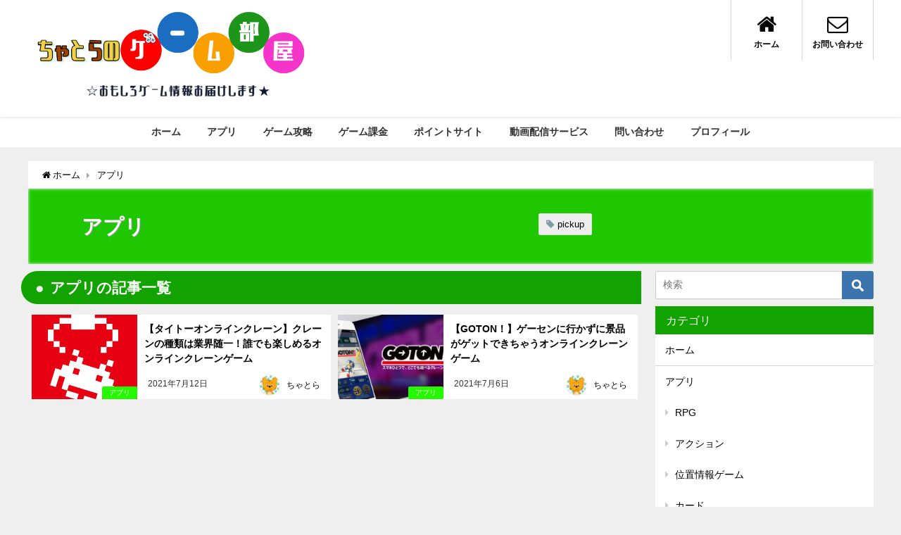

--- FILE ---
content_type: text/html; charset=UTF-8
request_url: https://chatoranogamebeya.com/category/%E3%82%A2%E3%83%97%E3%83%AA/
body_size: 12966
content:
<!DOCTYPE html>
<html lang="ja">
<head>
<meta charset="utf-8">
<meta http-equiv="X-UA-Compatible" content="IE=edge">
<meta name="viewport" content="width=device-width, initial-scale=1" />

<meta name="description" content="">
<meta name="robots" content="archive,noindex,follow">
<link rel="canonical" href="https://chatoranogamebeya.com/category/%e3%82%a2%e3%83%97%e3%83%aa/">
<link rel="shortcut icon" href="https://chatoranogamebeya.com/wp-content/uploads/2020/06/サイトアイコン②.png">
<!--[if IE]>
		<link rel="shortcut icon" href="https://chatoranogamebeya.com/wp-content/uploads/2020/06/サイトアイコン②.png">
<![endif]-->
<link rel="apple-touch-icon" href="https://chatoranogamebeya.com/wp-content/uploads/2020/06/サイトアイコン②.png" />

		<!-- All in One SEO 4.9.3 - aioseo.com -->
		<title>アプリ | ちゃとらのゲーム部屋</title>
	<meta name="robots" content="noindex, max-image-preview:large" />
	<link rel="canonical" href="https://chatoranogamebeya.com/category/%e3%82%a2%e3%83%97%e3%83%aa/" />
	<meta name="generator" content="All in One SEO (AIOSEO) 4.9.3" />
		<script type="application/ld+json" class="aioseo-schema">
			{"@context":"https:\/\/schema.org","@graph":[{"@type":"BreadcrumbList","@id":"https:\/\/chatoranogamebeya.com\/category\/%E3%82%A2%E3%83%97%E3%83%AA\/#breadcrumblist","itemListElement":[{"@type":"ListItem","@id":"https:\/\/chatoranogamebeya.com#listItem","position":1,"name":"\u30db\u30fc\u30e0","item":"https:\/\/chatoranogamebeya.com","nextItem":{"@type":"ListItem","@id":"https:\/\/chatoranogamebeya.com\/category\/%e3%82%a2%e3%83%97%e3%83%aa\/#listItem","name":"\u30a2\u30d7\u30ea"}},{"@type":"ListItem","@id":"https:\/\/chatoranogamebeya.com\/category\/%e3%82%a2%e3%83%97%e3%83%aa\/#listItem","position":2,"name":"\u30a2\u30d7\u30ea","previousItem":{"@type":"ListItem","@id":"https:\/\/chatoranogamebeya.com#listItem","name":"\u30db\u30fc\u30e0"}}]},{"@type":"CollectionPage","@id":"https:\/\/chatoranogamebeya.com\/category\/%E3%82%A2%E3%83%97%E3%83%AA\/#collectionpage","url":"https:\/\/chatoranogamebeya.com\/category\/%E3%82%A2%E3%83%97%E3%83%AA\/","name":"\u30a2\u30d7\u30ea | \u3061\u3083\u3068\u3089\u306e\u30b2\u30fc\u30e0\u90e8\u5c4b","inLanguage":"ja","isPartOf":{"@id":"https:\/\/chatoranogamebeya.com\/#website"},"breadcrumb":{"@id":"https:\/\/chatoranogamebeya.com\/category\/%E3%82%A2%E3%83%97%E3%83%AA\/#breadcrumblist"}},{"@type":"Organization","@id":"https:\/\/chatoranogamebeya.com\/#organization","name":"\u3061\u3083\u3068\u3089\u306e\u30b2\u30fc\u30e0\u90e8\u5c4b","description":"\u304a\u3082\u3057\u308d\u3044\u30b2\u30fc\u30e0\u63c3\u3063\u3066\u307e\u3059\uff01\uff01","url":"https:\/\/chatoranogamebeya.com\/"},{"@type":"WebSite","@id":"https:\/\/chatoranogamebeya.com\/#website","url":"https:\/\/chatoranogamebeya.com\/","name":"\u3061\u3083\u3068\u3089\u306e\u30b2\u30fc\u30e0\u90e8\u5c4b","description":"\u304a\u3082\u3057\u308d\u3044\u30b2\u30fc\u30e0\u63c3\u3063\u3066\u307e\u3059\uff01\uff01","inLanguage":"ja","publisher":{"@id":"https:\/\/chatoranogamebeya.com\/#organization"}}]}
		</script>
		<!-- All in One SEO -->

<link rel='dns-prefetch' href='//webfonts.xserver.jp' />
<link rel='dns-prefetch' href='//cdnjs.cloudflare.com' />
<link rel='dns-prefetch' href='//s.w.org' />
<link rel='dns-prefetch' href='//c0.wp.com' />
<link rel="alternate" type="application/rss+xml" title="ちゃとらのゲーム部屋 &raquo; フィード" href="https://chatoranogamebeya.com/feed/" />
<link rel="alternate" type="application/rss+xml" title="ちゃとらのゲーム部屋 &raquo; コメントフィード" href="https://chatoranogamebeya.com/comments/feed/" />
<script id="wpp-js" src="https://chatoranogamebeya.com/wp-content/plugins/wordpress-popular-posts/assets/js/wpp.min.js?ver=7.3.3" data-sampling="0" data-sampling-rate="100" data-api-url="https://chatoranogamebeya.com/wp-json/wordpress-popular-posts" data-post-id="0" data-token="23fa110f65" data-lang="0" data-debug="0" type="text/javascript"></script>
<link rel="alternate" type="application/rss+xml" title="ちゃとらのゲーム部屋 &raquo; アプリ カテゴリーのフィード" href="https://chatoranogamebeya.com/category/%e3%82%a2%e3%83%97%e3%83%aa/feed/" />
<link rel='stylesheet'   href='https://c0.wp.com/c/5.9.12/wp-includes/css/dist/block-library/style.min.css'  media='all'>
<style id='wp-block-library-inline-css' type='text/css'>
.has-text-align-justify{text-align:justify;}
</style>
<link rel='stylesheet'   href='https://chatoranogamebeya.com/wp-content/plugins/all-in-one-seo-pack/dist/Lite/assets/css/table-of-contents/global.e90f6d47.css?ver=4.9.3&#038;theme=4.7.6'  media='all'>
<link rel='stylesheet'   href='https://c0.wp.com/c/5.9.12/wp-includes/js/mediaelement/mediaelementplayer-legacy.min.css'  media='all'>
<link rel='stylesheet'   href='https://c0.wp.com/c/5.9.12/wp-includes/js/mediaelement/wp-mediaelement.min.css'  media='all'>
<style id='global-styles-inline-css' type='text/css'>
body{--wp--preset--color--black: #000;--wp--preset--color--cyan-bluish-gray: #abb8c3;--wp--preset--color--white: #fff;--wp--preset--color--pale-pink: #f78da7;--wp--preset--color--vivid-red: #cf2e2e;--wp--preset--color--luminous-vivid-orange: #ff6900;--wp--preset--color--luminous-vivid-amber: #fcb900;--wp--preset--color--light-green-cyan: #7bdcb5;--wp--preset--color--vivid-green-cyan: #00d084;--wp--preset--color--pale-cyan-blue: #8ed1fc;--wp--preset--color--vivid-cyan-blue: #0693e3;--wp--preset--color--vivid-purple: #9b51e0;--wp--preset--color--light-blue: #70b8f1;--wp--preset--color--light-red: #ff8178;--wp--preset--color--light-green: #2ac113;--wp--preset--color--light-yellow: #ffe822;--wp--preset--color--light-orange: #ffa30d;--wp--preset--color--blue: #00f;--wp--preset--color--red: #f00;--wp--preset--color--purple: #674970;--wp--preset--color--gray: #ccc;--wp--preset--gradient--vivid-cyan-blue-to-vivid-purple: linear-gradient(135deg,rgba(6,147,227,1) 0%,rgb(155,81,224) 100%);--wp--preset--gradient--light-green-cyan-to-vivid-green-cyan: linear-gradient(135deg,rgb(122,220,180) 0%,rgb(0,208,130) 100%);--wp--preset--gradient--luminous-vivid-amber-to-luminous-vivid-orange: linear-gradient(135deg,rgba(252,185,0,1) 0%,rgba(255,105,0,1) 100%);--wp--preset--gradient--luminous-vivid-orange-to-vivid-red: linear-gradient(135deg,rgba(255,105,0,1) 0%,rgb(207,46,46) 100%);--wp--preset--gradient--very-light-gray-to-cyan-bluish-gray: linear-gradient(135deg,rgb(238,238,238) 0%,rgb(169,184,195) 100%);--wp--preset--gradient--cool-to-warm-spectrum: linear-gradient(135deg,rgb(74,234,220) 0%,rgb(151,120,209) 20%,rgb(207,42,186) 40%,rgb(238,44,130) 60%,rgb(251,105,98) 80%,rgb(254,248,76) 100%);--wp--preset--gradient--blush-light-purple: linear-gradient(135deg,rgb(255,206,236) 0%,rgb(152,150,240) 100%);--wp--preset--gradient--blush-bordeaux: linear-gradient(135deg,rgb(254,205,165) 0%,rgb(254,45,45) 50%,rgb(107,0,62) 100%);--wp--preset--gradient--luminous-dusk: linear-gradient(135deg,rgb(255,203,112) 0%,rgb(199,81,192) 50%,rgb(65,88,208) 100%);--wp--preset--gradient--pale-ocean: linear-gradient(135deg,rgb(255,245,203) 0%,rgb(182,227,212) 50%,rgb(51,167,181) 100%);--wp--preset--gradient--electric-grass: linear-gradient(135deg,rgb(202,248,128) 0%,rgb(113,206,126) 100%);--wp--preset--gradient--midnight: linear-gradient(135deg,rgb(2,3,129) 0%,rgb(40,116,252) 100%);--wp--preset--duotone--dark-grayscale: url('#wp-duotone-dark-grayscale');--wp--preset--duotone--grayscale: url('#wp-duotone-grayscale');--wp--preset--duotone--purple-yellow: url('#wp-duotone-purple-yellow');--wp--preset--duotone--blue-red: url('#wp-duotone-blue-red');--wp--preset--duotone--midnight: url('#wp-duotone-midnight');--wp--preset--duotone--magenta-yellow: url('#wp-duotone-magenta-yellow');--wp--preset--duotone--purple-green: url('#wp-duotone-purple-green');--wp--preset--duotone--blue-orange: url('#wp-duotone-blue-orange');--wp--preset--font-size--small: 13px;--wp--preset--font-size--medium: 20px;--wp--preset--font-size--large: 36px;--wp--preset--font-size--x-large: 42px;}.has-black-color{color: var(--wp--preset--color--black) !important;}.has-cyan-bluish-gray-color{color: var(--wp--preset--color--cyan-bluish-gray) !important;}.has-white-color{color: var(--wp--preset--color--white) !important;}.has-pale-pink-color{color: var(--wp--preset--color--pale-pink) !important;}.has-vivid-red-color{color: var(--wp--preset--color--vivid-red) !important;}.has-luminous-vivid-orange-color{color: var(--wp--preset--color--luminous-vivid-orange) !important;}.has-luminous-vivid-amber-color{color: var(--wp--preset--color--luminous-vivid-amber) !important;}.has-light-green-cyan-color{color: var(--wp--preset--color--light-green-cyan) !important;}.has-vivid-green-cyan-color{color: var(--wp--preset--color--vivid-green-cyan) !important;}.has-pale-cyan-blue-color{color: var(--wp--preset--color--pale-cyan-blue) !important;}.has-vivid-cyan-blue-color{color: var(--wp--preset--color--vivid-cyan-blue) !important;}.has-vivid-purple-color{color: var(--wp--preset--color--vivid-purple) !important;}.has-black-background-color{background-color: var(--wp--preset--color--black) !important;}.has-cyan-bluish-gray-background-color{background-color: var(--wp--preset--color--cyan-bluish-gray) !important;}.has-white-background-color{background-color: var(--wp--preset--color--white) !important;}.has-pale-pink-background-color{background-color: var(--wp--preset--color--pale-pink) !important;}.has-vivid-red-background-color{background-color: var(--wp--preset--color--vivid-red) !important;}.has-luminous-vivid-orange-background-color{background-color: var(--wp--preset--color--luminous-vivid-orange) !important;}.has-luminous-vivid-amber-background-color{background-color: var(--wp--preset--color--luminous-vivid-amber) !important;}.has-light-green-cyan-background-color{background-color: var(--wp--preset--color--light-green-cyan) !important;}.has-vivid-green-cyan-background-color{background-color: var(--wp--preset--color--vivid-green-cyan) !important;}.has-pale-cyan-blue-background-color{background-color: var(--wp--preset--color--pale-cyan-blue) !important;}.has-vivid-cyan-blue-background-color{background-color: var(--wp--preset--color--vivid-cyan-blue) !important;}.has-vivid-purple-background-color{background-color: var(--wp--preset--color--vivid-purple) !important;}.has-black-border-color{border-color: var(--wp--preset--color--black) !important;}.has-cyan-bluish-gray-border-color{border-color: var(--wp--preset--color--cyan-bluish-gray) !important;}.has-white-border-color{border-color: var(--wp--preset--color--white) !important;}.has-pale-pink-border-color{border-color: var(--wp--preset--color--pale-pink) !important;}.has-vivid-red-border-color{border-color: var(--wp--preset--color--vivid-red) !important;}.has-luminous-vivid-orange-border-color{border-color: var(--wp--preset--color--luminous-vivid-orange) !important;}.has-luminous-vivid-amber-border-color{border-color: var(--wp--preset--color--luminous-vivid-amber) !important;}.has-light-green-cyan-border-color{border-color: var(--wp--preset--color--light-green-cyan) !important;}.has-vivid-green-cyan-border-color{border-color: var(--wp--preset--color--vivid-green-cyan) !important;}.has-pale-cyan-blue-border-color{border-color: var(--wp--preset--color--pale-cyan-blue) !important;}.has-vivid-cyan-blue-border-color{border-color: var(--wp--preset--color--vivid-cyan-blue) !important;}.has-vivid-purple-border-color{border-color: var(--wp--preset--color--vivid-purple) !important;}.has-vivid-cyan-blue-to-vivid-purple-gradient-background{background: var(--wp--preset--gradient--vivid-cyan-blue-to-vivid-purple) !important;}.has-light-green-cyan-to-vivid-green-cyan-gradient-background{background: var(--wp--preset--gradient--light-green-cyan-to-vivid-green-cyan) !important;}.has-luminous-vivid-amber-to-luminous-vivid-orange-gradient-background{background: var(--wp--preset--gradient--luminous-vivid-amber-to-luminous-vivid-orange) !important;}.has-luminous-vivid-orange-to-vivid-red-gradient-background{background: var(--wp--preset--gradient--luminous-vivid-orange-to-vivid-red) !important;}.has-very-light-gray-to-cyan-bluish-gray-gradient-background{background: var(--wp--preset--gradient--very-light-gray-to-cyan-bluish-gray) !important;}.has-cool-to-warm-spectrum-gradient-background{background: var(--wp--preset--gradient--cool-to-warm-spectrum) !important;}.has-blush-light-purple-gradient-background{background: var(--wp--preset--gradient--blush-light-purple) !important;}.has-blush-bordeaux-gradient-background{background: var(--wp--preset--gradient--blush-bordeaux) !important;}.has-luminous-dusk-gradient-background{background: var(--wp--preset--gradient--luminous-dusk) !important;}.has-pale-ocean-gradient-background{background: var(--wp--preset--gradient--pale-ocean) !important;}.has-electric-grass-gradient-background{background: var(--wp--preset--gradient--electric-grass) !important;}.has-midnight-gradient-background{background: var(--wp--preset--gradient--midnight) !important;}.has-small-font-size{font-size: var(--wp--preset--font-size--small) !important;}.has-medium-font-size{font-size: var(--wp--preset--font-size--medium) !important;}.has-large-font-size{font-size: var(--wp--preset--font-size--large) !important;}.has-x-large-font-size{font-size: var(--wp--preset--font-size--x-large) !important;}
</style>
<link rel='stylesheet'   href='https://chatoranogamebeya.com/wp-content/plugins/contact-form-7/includes/css/styles.css?ver=5.5.4&#038;theme=4.7.6'  media='all'>
<link rel='stylesheet'   href='https://chatoranogamebeya.com/wp-content/plugins/table-of-contents-plus/screen.min.css?ver=2411.1&#038;theme=4.7.6'  media='all'>
<style id='toc-screen-inline-css' type='text/css'>
div#toc_container {background: #f9f9f9;border: 1px solid #aaaaaa;}
</style>
<link rel='stylesheet'   href='https://chatoranogamebeya.com/wp-content/plugins/wordpress-popular-posts/assets/css/wpp.css?ver=7.3.3&#038;theme=4.7.6'  media='all'>
<link rel='stylesheet'   href='https://chatoranogamebeya.com/wp-content/themes/diver/style.min.css?ver=5.9.12&#038;theme=4.7.6'  media='all'>
<link rel='stylesheet'   href='https://chatoranogamebeya.com/wp-content/themes/diver/style.css?theme=4.7.6'  media='all'>
<link rel='stylesheet'   href='https://chatoranogamebeya.com/wp-content/themes/diver/lib/functions/editor/gutenberg/blocks.min.css?ver=5.9.12&#038;theme=4.7.6'  media='all'>
<link rel='stylesheet'   href='https://cdnjs.cloudflare.com/ajax/libs/Swiper/4.5.0/css/swiper.min.css'  media='all'>
<link rel='stylesheet'   href='https://c0.wp.com/p/jetpack/11.4.2/css/jetpack.css'  media='all'>
<script src='https://c0.wp.com/c/5.9.12/wp-includes/js/jquery/jquery.min.js' id='jquery-core-js'></script>
<script src='https://c0.wp.com/c/5.9.12/wp-includes/js/jquery/jquery-migrate.min.js' id='jquery-migrate-js'></script>
<script src='//webfonts.xserver.jp/js/xserverv3.js?fadein=0&#038;ver=2.0.9' id='typesquare_std-js'></script>
<link rel="https://api.w.org/" href="https://chatoranogamebeya.com/wp-json/" /><link rel="alternate" type="application/json" href="https://chatoranogamebeya.com/wp-json/wp/v2/categories/1" /><link rel="EditURI" type="application/rsd+xml" title="RSD" href="https://chatoranogamebeya.com/xmlrpc.php?rsd" />
<link rel="wlwmanifest" type="application/wlwmanifest+xml" href="https://chatoranogamebeya.com/wp-includes/wlwmanifest.xml" /> 
<meta name="generator" content="WordPress 5.9.12" />
            <style id="wpp-loading-animation-styles">@-webkit-keyframes bgslide{from{background-position-x:0}to{background-position-x:-200%}}@keyframes bgslide{from{background-position-x:0}to{background-position-x:-200%}}.wpp-widget-block-placeholder,.wpp-shortcode-placeholder{margin:0 auto;width:60px;height:3px;background:#dd3737;background:linear-gradient(90deg,#dd3737 0%,#571313 10%,#dd3737 100%);background-size:200% auto;border-radius:3px;-webkit-animation:bgslide 1s infinite linear;animation:bgslide 1s infinite linear}</style>
            <style>img#wpstats{display:none}</style>
	<style>body{background-image:url()}</style><style>#onlynav ul ul,#nav_fixed #nav ul ul,.header-logo #nav ul ul{visibility:hidden;opacity:0;transition:.2s ease-in-out;transform:translateY(-20px)}#onlynav ul li:hover>ul,#nav_fixed #nav ul li:hover>ul,.header-logo #nav ul li:hover>ul{visibility:visible;opacity:1;transform:translateY(0)}</style><style>body{background-color:#efefef;color:#333}.header-wrap,#header ul.sub-menu,#header ul.children,#scrollnav,.description_sp{background:#fff;color:#333}.header-wrap a,#scrollnav a,div.logo_title{color:#333}.drawer-nav-btn span{background-color:#333}.drawer-nav-btn:before,.drawer-nav-btn:after{border-color:#333}#scrollnav ul li a{background:#f3f3f3;color:#333}.header-wrap,#header ul.sub-menu,#header ul.children,#scrollnav,.description_sp,.post-box-contents,#main-wrap #pickup_posts_container img,.hentry,#single-main .post-sub,.navigation,.single_thumbnail,.in_loop,#breadcrumb,.pickup-cat-list,.maintop-widget,.mainbottom-widget,#share_plz,.sticky-post-box,.catpage_content_wrap,.cat-post-main,#sidebar .widget,#onlynav,#onlynav ul ul,#bigfooter,#footer,#nav_fixed.fixed,#nav_fixed #nav ul ul,.header_small_menu,.content,#footer_sticky_menu,.footermenu_col,a.page-numbers,#scrollnav{background:#fff;color:#333}#onlynav ul li a{color:#333}.pagination .current{background:#abccdc;color:#fff}</style><style>@media screen and (min-width:1201px){#main-wrap,.header-wrap .header-logo,.header_small_content,.bigfooter_wrap,.footer_content,.container_top_widget,.container_bottom_widget{width:1201px}}@media screen and (max-width:1200px){#main-wrap,.header-wrap .header-logo,.header_small_content,.bigfooter_wrap,.footer_content,.container_top_widget,.container_bottom_widget{width:96%}}@media screen and (max-width:768px){#main-wrap,.header-wrap .header-logo,.header_small_content,.bigfooter_wrap,.footer_content,.container_top_widget,.container_bottom_widget{width:100%}}@media screen and (min-width:960px){#sidebar{width:310px}}</style><link rel="icon" href="https://chatoranogamebeya.com/wp-content/uploads/2020/04/cropped-ちゃとらのゲーム部屋_タイトル③-1-32x32.png" sizes="32x32" />
<link rel="icon" href="https://chatoranogamebeya.com/wp-content/uploads/2020/04/cropped-ちゃとらのゲーム部屋_タイトル③-1-192x192.png" sizes="192x192" />
<link rel="apple-touch-icon" href="https://chatoranogamebeya.com/wp-content/uploads/2020/04/cropped-ちゃとらのゲーム部屋_タイトル③-1-180x180.png" />
<meta name="msapplication-TileImage" content="https://chatoranogamebeya.com/wp-content/uploads/2020/04/cropped-ちゃとらのゲーム部屋_タイトル③-1-270x270.png" />
		<style type="text/css" id="wp-custom-css">
			/*【Table of Contents Plus中央表示】*/

#toc_container {
margin-left: auto;
margin-right: auto;
}
/*TOC+ 角丸*/
#toc_container {
border-radius: 20px;
}
#logo img{
height:150px !important;
}		</style>
		
<script src="https://www.youtube.com/iframe_api"></script>

</head>
<body data-rsssl=1 itemscope="itemscope" itemtype="http://schema.org/WebPage" class="archive category category-1 wp-embed-responsive">

<div id="container">
<!-- header -->
	<!-- lpページでは表示しない -->
	<div id="header" class="clearfix">
					<header class="header-wrap" role="banner" itemscope="itemscope" itemtype="http://schema.org/WPHeader">
		
			<div class="header-logo clearfix">
				<!-- 	<button type="button" class="drawer-toggle drawer-hamburger">
	  <span class="sr-only">toggle navigation</span>
	  <span class="drawer-hamburger-icon"></span>
	</button> -->

	<div class="drawer-nav-btn-wrap"><span class="drawer-nav-btn"><span></span></span></div>


	<div class="header_search"><a href="#header_search" class="header_search_btn" data-lity><div class="header_search_inner"><i class="fa fa-search" aria-hidden="true"></i><div class="header_search_title">SEARCH</div></div></a></div>

				<!-- /Navigation -->

								<div id="logo">
										<a href="https://chatoranogamebeya.com/">
						
															<img src="https://chatoranogamebeya.com/wp-content/uploads/2020/10/ちゃとらのゲーム部屋_ロゴ②_サイズ違い.png" alt="ちゃとらのゲーム部屋" width="727" height="250">
							
											</a>
				</div>
				<div class="nav_in_btn">
	<ul>
			<li class="nav_in_btn_list_1"><a href="https://chatoranogamebeya.com/"  ><i class="fa fa-home"></i><span>ホーム</span></a></li>
			<li class="nav_in_btn_list_3"><a href="https://chatoranogamebeya.com/問い合わせ/" target="_blank" rel="nofollow"><i class="fa fa-envelope-o"></i><span>お問い合わせ</span></a></li>
		</ul>
</div>

			</div>
		</header>
		<nav id="scrollnav" class="inline-nospace" role="navigation" itemscope="itemscope" itemtype="http://scheme.org/SiteNavigationElement">
			<div class="menu-%e3%82%b0%e3%83%ad%e3%83%bc%e3%83%90%e3%83%ab%e3%83%8a%e3%83%93%e3%82%b2%e3%83%bc%e3%82%b7%e3%83%a7%e3%83%b3%e6%90%ba%e5%b8%af-container"><ul id="scroll-menu"><li id="menu-item-33" class="menu-item menu-item-type-custom menu-item-object-custom menu-item-home menu-item-33"><a href="https://chatoranogamebeya.com/">ホーム</a></li>
<li id="menu-item-34" class="menu-item menu-item-type-taxonomy menu-item-object-category menu-item-34"><a href="https://chatoranogamebeya.com/category/rpg/">RPG</a></li>
<li id="menu-item-35" class="menu-item menu-item-type-taxonomy menu-item-object-category menu-item-35"><a href="https://chatoranogamebeya.com/category/%e3%82%a2%e3%82%af%e3%82%b7%e3%83%a7%e3%83%b3/">アクション</a></li>
<li id="menu-item-44" class="menu-item menu-item-type-taxonomy menu-item-object-category menu-item-44"><a href="https://chatoranogamebeya.com/category/%e4%bd%8d%e7%bd%ae%e6%83%85%e5%a0%b1%e3%82%b2%e3%83%bc%e3%83%a0/">位置情報ゲーム</a></li>
<li id="menu-item-36" class="menu-item menu-item-type-taxonomy menu-item-object-category menu-item-36"><a href="https://chatoranogamebeya.com/category/%e3%82%ab%e3%83%bc%e3%83%89/">カード</a></li>
<li id="menu-item-39" class="menu-item menu-item-type-taxonomy menu-item-object-category menu-item-39"><a href="https://chatoranogamebeya.com/category/%e3%82%b7%e3%83%9f%e3%83%a5%e3%83%ac%e3%83%bc%e3%82%b7%e3%83%a7%e3%83%b3/">シミュレーション</a></li>
<li id="menu-item-40" class="menu-item menu-item-type-taxonomy menu-item-object-category menu-item-40"><a href="https://chatoranogamebeya.com/category/%e3%82%b7%e3%83%a5%e3%83%bc%e3%83%86%e3%82%a3%e3%83%b3%e3%82%b0/">シューティング</a></li>
<li id="menu-item-41" class="menu-item menu-item-type-taxonomy menu-item-object-category menu-item-41"><a href="https://chatoranogamebeya.com/category/%e3%82%b9%e3%83%9d%e3%83%bc%e3%83%84/">スポーツ</a></li>
<li id="menu-item-3785" class="menu-item menu-item-type-taxonomy menu-item-object-category menu-item-3785"><a href="https://chatoranogamebeya.com/category/%e3%83%91%e3%82%ba%e3%83%ab/">パズル</a></li>
<li id="menu-item-46" class="menu-item menu-item-type-taxonomy menu-item-object-category menu-item-46"><a href="https://chatoranogamebeya.com/category/%e6%94%be%e7%bd%ae%e3%82%b2%e3%83%bc%e3%83%a0/">放置ゲーム</a></li>
<li id="menu-item-43" class="menu-item menu-item-type-taxonomy menu-item-object-category menu-item-43"><a href="https://chatoranogamebeya.com/category/%e3%83%ac%e3%83%bc%e3%82%b7%e3%83%b3%e3%82%b0/">レーシング</a></li>
<li id="menu-item-37" class="menu-item menu-item-type-taxonomy menu-item-object-category menu-item-37"><a href="https://chatoranogamebeya.com/category/%e3%82%b2%e3%83%bc%e3%83%a0%e6%94%bb%e7%95%a5/">ゲーム攻略</a></li>
<li id="menu-item-38" class="menu-item menu-item-type-taxonomy menu-item-object-category menu-item-38"><a href="https://chatoranogamebeya.com/category/%e3%82%b2%e3%83%bc%e3%83%a0%e8%aa%b2%e9%87%91/">ゲーム課金</a></li>
<li id="menu-item-45" class="menu-item menu-item-type-taxonomy menu-item-object-category menu-item-45"><a href="https://chatoranogamebeya.com/category/%e5%8b%95%e7%94%bb%e9%85%8d%e4%bf%a1%e3%82%b5%e3%83%bc%e3%83%93%e3%82%b9/">動画配信サービス</a></li>
<li id="menu-item-42" class="menu-item menu-item-type-taxonomy menu-item-object-category menu-item-42"><a href="https://chatoranogamebeya.com/category/%e3%83%9d%e3%82%a4%e3%83%b3%e3%83%88%e3%82%b5%e3%82%a4%e3%83%88/">ポイントサイト</a></li>
</ul></div>		</nav>
									<nav id="onlynav" class="onlynav" role="navigation" itemscope="itemscope" itemtype="http://scheme.org/SiteNavigationElement">
				<div class="menu-%e3%82%b0%e3%83%ad%e3%83%bc%e3%83%90%e3%83%ab%e3%83%8a%e3%83%93%e3%82%b2%e3%83%bc%e3%82%b7%e3%83%a7%e3%83%b3-container"><ul id="onlynavul" class="menu"><li id="menu-item-14" class="menu-item menu-item-type-custom menu-item-object-custom menu-item-home menu-item-14"><a href="https://chatoranogamebeya.com">ホーム</a></li>
<li id="menu-item-21" class="menu-item menu-item-type-taxonomy menu-item-object-category current-menu-item menu-item-has-children menu-item-21"><a href="https://chatoranogamebeya.com/category/%e3%82%a2%e3%83%97%e3%83%aa/" aria-current="page">アプリ</a>
<ul class="sub-menu">
	<li id="menu-item-19" class="menu-item menu-item-type-taxonomy menu-item-object-category menu-item-19"><a href="https://chatoranogamebeya.com/category/rpg/">RPG</a></li>
	<li id="menu-item-20" class="menu-item menu-item-type-taxonomy menu-item-object-category menu-item-20"><a href="https://chatoranogamebeya.com/category/%e3%82%a2%e3%82%af%e3%82%b7%e3%83%a7%e3%83%b3/">アクション</a></li>
	<li id="menu-item-30" class="menu-item menu-item-type-taxonomy menu-item-object-category menu-item-30"><a href="https://chatoranogamebeya.com/category/%e4%bd%8d%e7%bd%ae%e6%83%85%e5%a0%b1%e3%82%b2%e3%83%bc%e3%83%a0/">位置情報ゲーム</a></li>
	<li id="menu-item-22" class="menu-item menu-item-type-taxonomy menu-item-object-category menu-item-22"><a href="https://chatoranogamebeya.com/category/%e3%82%ab%e3%83%bc%e3%83%89/">カード</a></li>
	<li id="menu-item-3783" class="menu-item menu-item-type-taxonomy menu-item-object-category menu-item-3783"><a href="https://chatoranogamebeya.com/category/%e3%82%af%e3%83%ac%e3%83%bc%e3%83%b3%e3%82%b2%e3%83%bc%e3%83%a0/">クレーンゲーム</a></li>
	<li id="menu-item-25" class="menu-item menu-item-type-taxonomy menu-item-object-category menu-item-25"><a href="https://chatoranogamebeya.com/category/%e3%82%b7%e3%83%9f%e3%83%a5%e3%83%ac%e3%83%bc%e3%82%b7%e3%83%a7%e3%83%b3/">シミュレーション</a></li>
	<li id="menu-item-26" class="menu-item menu-item-type-taxonomy menu-item-object-category menu-item-26"><a href="https://chatoranogamebeya.com/category/%e3%82%b7%e3%83%a5%e3%83%bc%e3%83%86%e3%82%a3%e3%83%b3%e3%82%b0/">シューティング</a></li>
	<li id="menu-item-27" class="menu-item menu-item-type-taxonomy menu-item-object-category menu-item-27"><a href="https://chatoranogamebeya.com/category/%e3%82%b9%e3%83%9d%e3%83%bc%e3%83%84/">スポーツ</a></li>
	<li id="menu-item-3786" class="menu-item menu-item-type-taxonomy menu-item-object-category menu-item-3786"><a href="https://chatoranogamebeya.com/category/%e3%83%91%e3%82%ba%e3%83%ab/">パズル</a></li>
	<li id="menu-item-32" class="menu-item menu-item-type-taxonomy menu-item-object-category menu-item-32"><a href="https://chatoranogamebeya.com/category/%e6%94%be%e7%bd%ae%e3%82%b2%e3%83%bc%e3%83%a0/">放置ゲーム</a></li>
	<li id="menu-item-29" class="menu-item menu-item-type-taxonomy menu-item-object-category menu-item-29"><a href="https://chatoranogamebeya.com/category/%e3%83%ac%e3%83%bc%e3%82%b7%e3%83%b3%e3%82%b0/">レーシング</a></li>
</ul>
</li>
<li id="menu-item-23" class="menu-item menu-item-type-taxonomy menu-item-object-category menu-item-23"><a href="https://chatoranogamebeya.com/category/%e3%82%b2%e3%83%bc%e3%83%a0%e6%94%bb%e7%95%a5/">ゲーム攻略</a></li>
<li id="menu-item-24" class="menu-item menu-item-type-taxonomy menu-item-object-category menu-item-24"><a href="https://chatoranogamebeya.com/category/%e3%82%b2%e3%83%bc%e3%83%a0%e8%aa%b2%e9%87%91/">ゲーム課金</a></li>
<li id="menu-item-28" class="menu-item menu-item-type-taxonomy menu-item-object-category menu-item-28"><a href="https://chatoranogamebeya.com/category/%e3%83%9d%e3%82%a4%e3%83%b3%e3%83%88%e3%82%b5%e3%82%a4%e3%83%88/">ポイントサイト</a></li>
<li id="menu-item-31" class="menu-item menu-item-type-taxonomy menu-item-object-category menu-item-31"><a href="https://chatoranogamebeya.com/category/%e5%8b%95%e7%94%bb%e9%85%8d%e4%bf%a1%e3%82%b5%e3%83%bc%e3%83%93%e3%82%b9/">動画配信サービス</a></li>
<li id="menu-item-60" class="menu-item menu-item-type-post_type menu-item-object-page menu-item-60"><a href="https://chatoranogamebeya.com/%e5%95%8f%e3%81%84%e5%90%88%e3%82%8f%e3%81%9b/">問い合わせ</a></li>
<li id="menu-item-61" class="menu-item menu-item-type-post_type menu-item-object-page menu-item-61"><a href="https://chatoranogamebeya.com/__trashed/">プロフィール</a></li>
</ul></div>			</nav>
					</div>
	<div class="d_sp">
		</div>
	
	<div id="main-wrap">
	<ul id="breadcrumb" itemscope itemtype="http://schema.org/BreadcrumbList">
<li itemprop="itemListElement" itemscope itemtype="http://schema.org/ListItem"><a href="https://chatoranogamebeya.com/" itemprop="item"><span itemprop="name"><i class="fa fa-home" aria-hidden="true"></i> ホーム</span></a><meta itemprop="position" content="1" /></li><li itemprop="itemListElement" itemscope itemtype="http://schema.org/ListItem"><a href="https://chatoranogamebeya.com/category/%e3%82%a2%e3%83%97%e3%83%aa/" itemprop="item"><span itemprop="name">アプリ</span></a><meta itemprop="position" content="2" /></li></ul>	

    <div class="catpage_content_wrap" style="color:#fff;">
    <div class="cover lazyload" data-bg="" style="background-color: #25f900;"></div>
        <div class="innner clearfix">
            <div class="catpage_inner_content">
                <h1 class="catpage_title">アプリ</h1>
                                              </div>
                            <div class="catpage_tag">
                    <a href="https://chatoranogamebeya.com/tag/pickup/" class="tag-cloud-link tag-link-27 tag-link-position-1" style="font-size: 10pt;">pickup</a>                </div>
                    </div>
    </div>


	<!-- main -->
	<main id="main" style="float:left;margin-right:-330px;padding-right:330px;" role="main">
		<div class="wrap-post-title">アプリの記事一覧</div>

		<section class="wrap-mini-post-box">
			<article class="mini-list-post-box post-1" role="article">
			<div class="post-box-contents clearfix" data-href="https://chatoranogamebeya.com/taitoonlinecrane/">
			<figure class="post_thumbnail post-box-thumbnail post-box-thumbnail__wrap">
										<div class="post_thumbnail_wrap">
							<img src="[data-uri]" data-src="https://is2-ssl.mzstatic.com/image/thumb/Purple113/v4/4b/1a/59/4b1a59b7-4a77-0e57-7a6b-2853b468aecd/source/512x512bb.jpg" class="lazyload" alt="【タイトーオンラインクレーン】クレーンの種類は業界随一！誰でも楽しめるオンラインクレーンゲーム">
												</div>
											<div class="post-cat" style="background:#25f900"><a href="https://chatoranogamebeya.com/category/%e3%82%a2%e3%83%97%e3%83%aa/" rel="category tag">アプリ</a></div>
								</figure>
				<section class="post-meta-all">

					<div class="post-title">
							<a href="https://chatoranogamebeya.com/taitoonlinecrane/" title="【タイトーオンラインクレーン】クレーンの種類は業界随一！誰でも楽しめるオンラインクレーンゲーム" rel="bookmark">【タイトーオンラインクレーン】クレーンの種類は業界随一！誰でも楽しめるオンラインクレーンゲーム</a>
					</div>
											<time class="post-date" datetime="2021-07-12">
						2021年7月12日	
						</time>
					
											<ul class="post-author">
							<li class="post-author-thum"><img alt='' src='https://secure.gravatar.com/avatar/76bc3bb6ce98f2ecb60f26582ada7d75?s=30&#038;d=mm&#038;r=g' srcset='https://secure.gravatar.com/avatar/76bc3bb6ce98f2ecb60f26582ada7d75?s=60&#038;d=mm&#038;r=g 2x' class='avatar avatar-30 photo' height='30' width='30' loading='lazy'/></li>
							<li class="post-author-name"><a href="https://chatoranogamebeya.com/author/calsonic/">ちゃとら</a></li>
						</ul>
									</section>
			</div>
		</article>
				<article class="mini-list-post-box post-1" role="article">
			<div class="post-box-contents clearfix" data-href="https://chatoranogamebeya.com/goton/">
			<figure class="post_thumbnail post-box-thumbnail post-box-thumbnail__wrap">
										<div class="post_thumbnail_wrap">
							<img src="[data-uri]" data-src="https://chatoranogamebeya.com/wp-content/uploads/2018/07/goton_eye-300x151.png" width="300" height="151" class="lazyload" alt="【GOTON！】ゲーセンに行かずに景品がゲットできちゃうオンラインクレーンゲーム">
												</div>
											<div class="post-cat" style="background:#25f900"><a href="https://chatoranogamebeya.com/category/%e3%82%a2%e3%83%97%e3%83%aa/" rel="category tag">アプリ</a></div>
								</figure>
				<section class="post-meta-all">

					<div class="post-title">
							<a href="https://chatoranogamebeya.com/goton/" title="【GOTON！】ゲーセンに行かずに景品がゲットできちゃうオンラインクレーンゲーム" rel="bookmark">【GOTON！】ゲーセンに行かずに景品がゲットできちゃうオンラインクレーンゲーム</a>
					</div>
											<time class="post-date" datetime="2021-07-06">
						2021年7月6日	
						</time>
					
											<ul class="post-author">
							<li class="post-author-thum"><img alt='' src='https://secure.gravatar.com/avatar/76bc3bb6ce98f2ecb60f26582ada7d75?s=30&#038;d=mm&#038;r=g' srcset='https://secure.gravatar.com/avatar/76bc3bb6ce98f2ecb60f26582ada7d75?s=60&#038;d=mm&#038;r=g 2x' class='avatar avatar-30 photo' height='30' width='30' loading='lazy'/></li>
							<li class="post-author-name"><a href="https://chatoranogamebeya.com/author/calsonic/">ちゃとら</a></li>
						</ul>
									</section>
			</div>
		</article>
			</section>
	<style>
	.post-box-contents .post-meta-all {padding-bottom: 30px;}
	</style>

<!-- pager -->
<!-- /pager	 -->	</main>
	<!-- /main -->
		<!-- sidebar -->
	<div id="sidebar" style="float:right;" role="complementary">
		<div class="sidebar_content">
						<div id="search-2" class="widget widget_search"><form method="get" class="searchform" action="https://chatoranogamebeya.com/" role="search">
	<input type="text" placeholder="検索" name="s" class="s">
	<input type="submit" class="searchsubmit" value="">
</form></div><div id="nav_menu-3" class="widget widget_nav_menu"><div class="widgettitle">カテゴリ</div><div class="menu-%e3%82%b0%e3%83%ad%e3%83%bc%e3%83%90%e3%83%ab%e3%83%8a%e3%83%93%e3%82%b2%e3%83%bc%e3%82%b7%e3%83%a7%e3%83%b3-container"><ul id="menu-%e3%82%b0%e3%83%ad%e3%83%bc%e3%83%90%e3%83%ab%e3%83%8a%e3%83%93%e3%82%b2%e3%83%bc%e3%82%b7%e3%83%a7%e3%83%b3-1" class="menu"><li class="menu-item menu-item-type-custom menu-item-object-custom menu-item-home menu-item-14"><a href="https://chatoranogamebeya.com">ホーム</a></li>
<li class="menu-item menu-item-type-taxonomy menu-item-object-category current-menu-item menu-item-has-children menu-item-21"><a href="https://chatoranogamebeya.com/category/%e3%82%a2%e3%83%97%e3%83%aa/" aria-current="page">アプリ</a>
<ul class="sub-menu">
	<li class="menu-item menu-item-type-taxonomy menu-item-object-category menu-item-19"><a href="https://chatoranogamebeya.com/category/rpg/">RPG</a></li>
	<li class="menu-item menu-item-type-taxonomy menu-item-object-category menu-item-20"><a href="https://chatoranogamebeya.com/category/%e3%82%a2%e3%82%af%e3%82%b7%e3%83%a7%e3%83%b3/">アクション</a></li>
	<li class="menu-item menu-item-type-taxonomy menu-item-object-category menu-item-30"><a href="https://chatoranogamebeya.com/category/%e4%bd%8d%e7%bd%ae%e6%83%85%e5%a0%b1%e3%82%b2%e3%83%bc%e3%83%a0/">位置情報ゲーム</a></li>
	<li class="menu-item menu-item-type-taxonomy menu-item-object-category menu-item-22"><a href="https://chatoranogamebeya.com/category/%e3%82%ab%e3%83%bc%e3%83%89/">カード</a></li>
	<li class="menu-item menu-item-type-taxonomy menu-item-object-category menu-item-3783"><a href="https://chatoranogamebeya.com/category/%e3%82%af%e3%83%ac%e3%83%bc%e3%83%b3%e3%82%b2%e3%83%bc%e3%83%a0/">クレーンゲーム</a></li>
	<li class="menu-item menu-item-type-taxonomy menu-item-object-category menu-item-25"><a href="https://chatoranogamebeya.com/category/%e3%82%b7%e3%83%9f%e3%83%a5%e3%83%ac%e3%83%bc%e3%82%b7%e3%83%a7%e3%83%b3/">シミュレーション</a></li>
	<li class="menu-item menu-item-type-taxonomy menu-item-object-category menu-item-26"><a href="https://chatoranogamebeya.com/category/%e3%82%b7%e3%83%a5%e3%83%bc%e3%83%86%e3%82%a3%e3%83%b3%e3%82%b0/">シューティング</a></li>
	<li class="menu-item menu-item-type-taxonomy menu-item-object-category menu-item-27"><a href="https://chatoranogamebeya.com/category/%e3%82%b9%e3%83%9d%e3%83%bc%e3%83%84/">スポーツ</a></li>
	<li class="menu-item menu-item-type-taxonomy menu-item-object-category menu-item-3786"><a href="https://chatoranogamebeya.com/category/%e3%83%91%e3%82%ba%e3%83%ab/">パズル</a></li>
	<li class="menu-item menu-item-type-taxonomy menu-item-object-category menu-item-32"><a href="https://chatoranogamebeya.com/category/%e6%94%be%e7%bd%ae%e3%82%b2%e3%83%bc%e3%83%a0/">放置ゲーム</a></li>
	<li class="menu-item menu-item-type-taxonomy menu-item-object-category menu-item-29"><a href="https://chatoranogamebeya.com/category/%e3%83%ac%e3%83%bc%e3%82%b7%e3%83%b3%e3%82%b0/">レーシング</a></li>
</ul>
</li>
<li class="menu-item menu-item-type-taxonomy menu-item-object-category menu-item-23"><a href="https://chatoranogamebeya.com/category/%e3%82%b2%e3%83%bc%e3%83%a0%e6%94%bb%e7%95%a5/">ゲーム攻略</a></li>
<li class="menu-item menu-item-type-taxonomy menu-item-object-category menu-item-24"><a href="https://chatoranogamebeya.com/category/%e3%82%b2%e3%83%bc%e3%83%a0%e8%aa%b2%e9%87%91/">ゲーム課金</a></li>
<li class="menu-item menu-item-type-taxonomy menu-item-object-category menu-item-28"><a href="https://chatoranogamebeya.com/category/%e3%83%9d%e3%82%a4%e3%83%b3%e3%83%88%e3%82%b5%e3%82%a4%e3%83%88/">ポイントサイト</a></li>
<li class="menu-item menu-item-type-taxonomy menu-item-object-category menu-item-31"><a href="https://chatoranogamebeya.com/category/%e5%8b%95%e7%94%bb%e9%85%8d%e4%bf%a1%e3%82%b5%e3%83%bc%e3%83%93%e3%82%b9/">動画配信サービス</a></li>
<li class="menu-item menu-item-type-post_type menu-item-object-page menu-item-60"><a href="https://chatoranogamebeya.com/%e5%95%8f%e3%81%84%e5%90%88%e3%82%8f%e3%81%9b/">問い合わせ</a></li>
<li class="menu-item menu-item-type-post_type menu-item-object-page menu-item-61"><a href="https://chatoranogamebeya.com/__trashed/">プロフィール</a></li>
</ul></div></div>
		<div id="recent-posts-2" class="widget widget_recent_entries">
		<div class="widgettitle">最近の投稿</div>
		<ul>
											<li>
					<a href="https://chatoranogamebeya.com/dragonpoker/">【ドラゴンポーカー】役をそろえて敵を倒せ！マルチプレイポーカーRPG</a>
									</li>
											<li>
					<a href="https://chatoranogamebeya.com/%e3%80%90%e8%bb%a2%e7%94%9f%e3%81%97%e3%81%9f%e3%82%89%e3%82%b9%e3%83%a9%e3%82%a4%e3%83%a0%e3%81%a0%e3%81%a3%e3%81%9f%e4%bb%b6%e3%80%91%e3%83%95%e3%83%ab%e3%83%9c%e3%82%a4%e3%82%b9%e3%82%b9%e3%83%88/">【転生したらスライムだった件】フルボイスストーリーとコンボで戦う3DバトルRPG</a>
									</li>
											<li>
					<a href="https://chatoranogamebeya.com/gridautosport/">【GRID® Autosport Custom Edition】プロも納得の超リアルレーシングシミュレーション</a>
									</li>
											<li>
					<a href="https://chatoranogamebeya.com/arka/">【ARKA-蒼穹の門】地上から空中まで楽しめるお手軽ファンタジーMMORPG</a>
									</li>
											<li>
					<a href="https://chatoranogamebeya.com/windboys/">【ウインドボーイズ】26人生徒が吹奏楽に青春を捧げる男子育成シミュレーション</a>
									</li>
					</ul>

		</div><div id="archives-2" class="widget widget_archive"><div class="widgettitle">アーカイブ</div>
			<ul>
					<li><a href='https://chatoranogamebeya.com/2022/03/'>2022年3月</a></li>
	<li><a href='https://chatoranogamebeya.com/2022/02/'>2022年2月</a></li>
	<li><a href='https://chatoranogamebeya.com/2022/01/'>2022年1月</a></li>
	<li><a href='https://chatoranogamebeya.com/2021/12/'>2021年12月</a></li>
	<li><a href='https://chatoranogamebeya.com/2021/11/'>2021年11月</a></li>
	<li><a href='https://chatoranogamebeya.com/2021/10/'>2021年10月</a></li>
	<li><a href='https://chatoranogamebeya.com/2021/09/'>2021年9月</a></li>
	<li><a href='https://chatoranogamebeya.com/2021/08/'>2021年8月</a></li>
	<li><a href='https://chatoranogamebeya.com/2021/07/'>2021年7月</a></li>
	<li><a href='https://chatoranogamebeya.com/2021/06/'>2021年6月</a></li>
	<li><a href='https://chatoranogamebeya.com/2021/05/'>2021年5月</a></li>
	<li><a href='https://chatoranogamebeya.com/2021/04/'>2021年4月</a></li>
	<li><a href='https://chatoranogamebeya.com/2021/03/'>2021年3月</a></li>
	<li><a href='https://chatoranogamebeya.com/2021/02/'>2021年2月</a></li>
	<li><a href='https://chatoranogamebeya.com/2021/01/'>2021年1月</a></li>
	<li><a href='https://chatoranogamebeya.com/2020/12/'>2020年12月</a></li>
	<li><a href='https://chatoranogamebeya.com/2020/11/'>2020年11月</a></li>
	<li><a href='https://chatoranogamebeya.com/2020/10/'>2020年10月</a></li>
	<li><a href='https://chatoranogamebeya.com/2020/09/'>2020年9月</a></li>
	<li><a href='https://chatoranogamebeya.com/2020/08/'>2020年8月</a></li>
	<li><a href='https://chatoranogamebeya.com/2020/07/'>2020年7月</a></li>
	<li><a href='https://chatoranogamebeya.com/2020/06/'>2020年6月</a></li>
	<li><a href='https://chatoranogamebeya.com/2020/05/'>2020年5月</a></li>
	<li><a href='https://chatoranogamebeya.com/2020/04/'>2020年4月</a></li>
	<li><a href='https://chatoranogamebeya.com/2020/03/'>2020年3月</a></li>
			</ul>

			</div><div id="tag_cloud-2" class="widget widget_tag_cloud"><div class="widgettitle">検索HITワード</div><div class="tagcloud"><a href="https://chatoranogamebeya.com/tag/f1/" class="tag-cloud-link tag-link-37 tag-link-position-1" style="font-size: 12px;">F1</a>
<a href="https://chatoranogamebeya.com/tag/pickup/" class="tag-cloud-link tag-link-27 tag-link-position-2" style="font-size: 12px;">pickup</a>
<a href="https://chatoranogamebeya.com/tag/%e3%83%89%e3%83%a9%e3%82%af%e3%82%a8/" class="tag-cloud-link tag-link-40 tag-link-position-3" style="font-size: 12px;">ドラクエ</a>
<a href="https://chatoranogamebeya.com/tag/%e3%83%9c%e3%82%af%e3%82%b7%e3%83%b3%e3%82%b0/" class="tag-cloud-link tag-link-36 tag-link-position-4" style="font-size: 12px;">ボクシング</a>
<a href="https://chatoranogamebeya.com/tag/%e3%82%ab%e3%83%bc%e3%83%89/" class="tag-cloud-link tag-link-29 tag-link-position-5" style="font-size: 12px;">カード</a>
<a href="https://chatoranogamebeya.com/tag/%e3%83%9f%e3%83%8b%e5%9b%9b%e9%a7%86/" class="tag-cloud-link tag-link-28 tag-link-position-6" style="font-size: 12px;">ミニ四駆</a>
<a href="https://chatoranogamebeya.com/tag/%e5%8b%95%e7%94%bb/" class="tag-cloud-link tag-link-19 tag-link-position-7" style="font-size: 12px;">動画</a>
<a href="https://chatoranogamebeya.com/tag/%e3%83%9e%e3%83%aa%e3%82%ab%e3%83%bc/" class="tag-cloud-link tag-link-31 tag-link-position-8" style="font-size: 12px;">マリカー</a>
<a href="https://chatoranogamebeya.com/tag/%e7%99%bd%e7%8c%ab/" class="tag-cloud-link tag-link-34 tag-link-position-9" style="font-size: 12px;">白猫</a>
<a href="https://chatoranogamebeya.com/tag/%e7%9f%b3%e5%99%a8%e6%99%82%e4%bb%a3/" class="tag-cloud-link tag-link-39 tag-link-position-10" style="font-size: 12px;">石器時代</a>
<a href="https://chatoranogamebeya.com/tag/%e3%83%9d%e3%82%b1%e3%83%a2%e3%83%b3/" class="tag-cloud-link tag-link-35 tag-link-position-11" style="font-size: 12px;">ポケモン</a>
<a href="https://chatoranogamebeya.com/tag/%e8%aa%b2%e9%87%91/" class="tag-cloud-link tag-link-23 tag-link-position-12" style="font-size: 12px;">課金</a>
<a href="https://chatoranogamebeya.com/tag/mmorpg/" class="tag-cloud-link tag-link-26 tag-link-position-13" style="font-size: 12px;">MMORPG</a>
<a href="https://chatoranogamebeya.com/tag/%e3%83%aa%e3%82%bb%e3%83%9e%e3%83%a9/" class="tag-cloud-link tag-link-41 tag-link-position-14" style="font-size: 12px;">リセマラ</a>
<a href="https://chatoranogamebeya.com/tag/%e3%82%b2%e3%83%bc%e3%83%a0%e6%94%bb%e7%95%a5/" class="tag-cloud-link tag-link-22 tag-link-position-15" style="font-size: 12px;">ゲーム攻略</a>
<a href="https://chatoranogamebeya.com/tag/%e3%83%86%e3%83%8b%e3%82%b9/" class="tag-cloud-link tag-link-33 tag-link-position-16" style="font-size: 12px;">テニス</a>
<a href="https://chatoranogamebeya.com/tag/%e3%82%b7%e3%83%a5%e3%83%bc%e3%83%86%e3%82%a3%e3%83%b3%e3%82%b0/" class="tag-cloud-link tag-link-30 tag-link-position-17" style="font-size: 12px;">シューティング</a>
<a href="https://chatoranogamebeya.com/tag/%e3%83%90%e3%82%b9%e3%82%b1%e3%83%83%e3%83%88%e3%83%9c%e3%83%bc%e3%83%ab/" class="tag-cloud-link tag-link-38 tag-link-position-18" style="font-size: 12px;">バスケットボール</a>
<a href="https://chatoranogamebeya.com/tag/%e3%83%90%e3%83%88%e3%83%ab%e3%83%ad%e3%82%a4%e3%83%a4%e3%83%ab/" class="tag-cloud-link tag-link-25 tag-link-position-19" style="font-size: 12px;">バトルロイヤル</a>
<a href="https://chatoranogamebeya.com/tag/%e3%83%89%e3%83%aa%e3%83%95%e3%83%88/" class="tag-cloud-link tag-link-32 tag-link-position-20" style="font-size: 12px;">ドリフト</a>
<a href="https://chatoranogamebeya.com/tag/%e3%81%8a%e5%b0%8f%e9%81%a3%e3%81%84/" class="tag-cloud-link tag-link-20 tag-link-position-21" style="font-size: 12px;">お小遣い</a></div>
</div>						<div id="fix_sidebar">
															</div>
		</div>
	</div>
	<!-- /sidebar -->
</div>
				</div>
		<!-- /container -->
		
			<!-- Big footer -->
				<div id="bigfooter">
		<div class="bigfooter_wrap clearfix">
			<div class="bigfooter_colomn col3">
							</div>
			<div class="bigfooter_colomn col3">
							</div>
						<div class="bigfooter_colomn col3">
							</div>
		</div>
	</div>
			<!-- /Big footer -->

			<!-- footer -->
			<footer id="footer">
				<div class="footer_content clearfix">
					<nav class="footer_navi" role="navigation">
						<div class="menu-%e3%83%95%e3%83%83%e3%82%bf%e3%83%bc%e3%83%a1%e3%83%8b%e3%83%a5%e3%83%bc-container"><ul id="menu-%e3%83%95%e3%83%83%e3%82%bf%e3%83%bc%e3%83%a1%e3%83%8b%e3%83%a5%e3%83%bc" class="menu"><li id="menu-item-62" class="menu-item menu-item-type-post_type menu-item-object-page menu-item-62"><a href="https://chatoranogamebeya.com/%e5%95%8f%e3%81%84%e5%90%88%e3%82%8f%e3%81%9b/">問い合わせ</a></li>
<li id="menu-item-63" class="menu-item menu-item-type-post_type menu-item-object-page menu-item-63"><a href="https://chatoranogamebeya.com/%e3%83%97%e3%83%a9%e3%82%a4%e3%83%90%e3%82%b7%e3%83%bc%e3%83%9d%e3%83%aa%e3%82%b7%e3%83%bc/">プライバシーポリシー</a></li>
</ul></div>					</nav>
					<p id="copyright">ちゃとらのゲーム部屋 All Rights Reserved.</p>
				</div>
			</footer>
			<!-- /footer -->
						<!-- フッターmenu -->
						<!-- フッターCTA -->
					

		<div class="drawer-overlay"></div>
		<div class="drawer-nav"><div id="nav_menu-2" class="widget widget_nav_menu"><div class="drawer_content_title">カテゴリ</div><div class="menu-%e3%82%b0%e3%83%ad%e3%83%bc%e3%83%90%e3%83%ab%e3%83%8a%e3%83%93%e3%82%b2%e3%83%bc%e3%82%b7%e3%83%a7%e3%83%b3%e6%90%ba%e5%b8%af-container"><ul id="menu-%e3%82%b0%e3%83%ad%e3%83%bc%e3%83%90%e3%83%ab%e3%83%8a%e3%83%93%e3%82%b2%e3%83%bc%e3%82%b7%e3%83%a7%e3%83%b3%e6%90%ba%e5%b8%af-1" class="menu"><li class="menu-item menu-item-type-custom menu-item-object-custom menu-item-home menu-item-33"><a href="https://chatoranogamebeya.com/">ホーム</a></li>
<li class="menu-item menu-item-type-taxonomy menu-item-object-category menu-item-34"><a href="https://chatoranogamebeya.com/category/rpg/">RPG</a></li>
<li class="menu-item menu-item-type-taxonomy menu-item-object-category menu-item-35"><a href="https://chatoranogamebeya.com/category/%e3%82%a2%e3%82%af%e3%82%b7%e3%83%a7%e3%83%b3/">アクション</a></li>
<li class="menu-item menu-item-type-taxonomy menu-item-object-category menu-item-44"><a href="https://chatoranogamebeya.com/category/%e4%bd%8d%e7%bd%ae%e6%83%85%e5%a0%b1%e3%82%b2%e3%83%bc%e3%83%a0/">位置情報ゲーム</a></li>
<li class="menu-item menu-item-type-taxonomy menu-item-object-category menu-item-36"><a href="https://chatoranogamebeya.com/category/%e3%82%ab%e3%83%bc%e3%83%89/">カード</a></li>
<li class="menu-item menu-item-type-taxonomy menu-item-object-category menu-item-39"><a href="https://chatoranogamebeya.com/category/%e3%82%b7%e3%83%9f%e3%83%a5%e3%83%ac%e3%83%bc%e3%82%b7%e3%83%a7%e3%83%b3/">シミュレーション</a></li>
<li class="menu-item menu-item-type-taxonomy menu-item-object-category menu-item-40"><a href="https://chatoranogamebeya.com/category/%e3%82%b7%e3%83%a5%e3%83%bc%e3%83%86%e3%82%a3%e3%83%b3%e3%82%b0/">シューティング</a></li>
<li class="menu-item menu-item-type-taxonomy menu-item-object-category menu-item-41"><a href="https://chatoranogamebeya.com/category/%e3%82%b9%e3%83%9d%e3%83%bc%e3%83%84/">スポーツ</a></li>
<li class="menu-item menu-item-type-taxonomy menu-item-object-category menu-item-3785"><a href="https://chatoranogamebeya.com/category/%e3%83%91%e3%82%ba%e3%83%ab/">パズル</a></li>
<li class="menu-item menu-item-type-taxonomy menu-item-object-category menu-item-46"><a href="https://chatoranogamebeya.com/category/%e6%94%be%e7%bd%ae%e3%82%b2%e3%83%bc%e3%83%a0/">放置ゲーム</a></li>
<li class="menu-item menu-item-type-taxonomy menu-item-object-category menu-item-43"><a href="https://chatoranogamebeya.com/category/%e3%83%ac%e3%83%bc%e3%82%b7%e3%83%b3%e3%82%b0/">レーシング</a></li>
<li class="menu-item menu-item-type-taxonomy menu-item-object-category menu-item-37"><a href="https://chatoranogamebeya.com/category/%e3%82%b2%e3%83%bc%e3%83%a0%e6%94%bb%e7%95%a5/">ゲーム攻略</a></li>
<li class="menu-item menu-item-type-taxonomy menu-item-object-category menu-item-38"><a href="https://chatoranogamebeya.com/category/%e3%82%b2%e3%83%bc%e3%83%a0%e8%aa%b2%e9%87%91/">ゲーム課金</a></li>
<li class="menu-item menu-item-type-taxonomy menu-item-object-category menu-item-45"><a href="https://chatoranogamebeya.com/category/%e5%8b%95%e7%94%bb%e9%85%8d%e4%bf%a1%e3%82%b5%e3%83%bc%e3%83%93%e3%82%b9/">動画配信サービス</a></li>
<li class="menu-item menu-item-type-taxonomy menu-item-object-category menu-item-42"><a href="https://chatoranogamebeya.com/category/%e3%83%9d%e3%82%a4%e3%83%b3%e3%83%88%e3%82%b5%e3%82%a4%e3%83%88/">ポイントサイト</a></li>
</ul></div></div></div>

				<div id="header_search" class="lity-hide">
			<div id="search-3" class="widget widget_search"><form method="get" class="searchform" action="https://chatoranogamebeya.com/" role="search">
	<input type="text" placeholder="検索" name="s" class="s">
	<input type="submit" class="searchsubmit" value="">
</form></div>		</div>
		
		<style>.grid_post-box{width:50%}</style><style>@media screen and (max-width:599px){.grid_post-box{width:50%!important}}</style><style>.newlabel{display:inline-block;position:absolute;margin:0;text-align:center;font-size:13px;color:#fff;font-size:13px;background:#fff;top:0}.newlabel span{color:#fff;background:#fff}.pickup-cat-img .newlabel::before{content:"";top:0;left:0;border-bottom:40px solid transparent;border-left:40px solid #fff;position:absolute}.pickup-cat-img .newlabel span{font-size:11px;display:block;top:6px;transform:rotate(-45deg);left:0;position:absolute;z-index:101;background:0 0}@media screen and (max-width:768px){.newlabel span{font-size:.6em}}</style><style>.post-box-contents .newlabel{top:-8px;left:12px;padding:10px 0 7px;width:40px;text-align:center;border-radius:2px 0 0 0;box-shadow:4px 10px 25px 1px rgba(0,0,0,.3)}.post-box-contents .newlabel:before{position:absolute;content:'';top:0;right:-6px;border:0;border-bottom:solid 8px #666;border-right:solid 6px transparent}.post-box-contents .newlabel:after{content:'';position:absolute;left:0;bottom:-10px;height:10px;width:0;border-left:20px solid transparent;border-right:20px solid transparent;border-top:10px solid #fff}@media screen and (max-width:768px){.post-box-contents .newlabel{padding:5px 0;width:30px}.post-box-contents .newlabel:after{border-left:15px solid transparent;border-right:15px solid transparent}.post-box-contents .newlabel{left:6px}}</style><style>@media screen and (min-width:560px){.grid_post-box:hover .grid_post_thumbnail img,.post-box:hover .post_thumbnail img{-webkit-transform:scale(1.2);transform:scale(1.2)}}</style><style>#page-top a{background:rgba(0,0,0,.6);color:#fff}</style><style>.wpp-list li:nth-child(1):after,.diver_popular_posts li.widget_post_list:nth-child(1):after{background:rgb(255,230,88)}.wpp-list li:nth-child(2):after,.diver_popular_posts li.widget_post_list:nth-child(2):after{background:#ccc}.wpp-list li:nth-child(3):after,.diver_popular_posts li.widget_post_list:nth-child(3):after{background:rgba(255,121,37,.8)}.wpp-list li:after{content:counter(wpp-ranking,decimal);counter-increment:wpp-ranking}.diver_popular_posts li.widget_post_list:after{content:counter(dpp-ranking,decimal);counter-increment:dpp-ranking}.wpp-list li:after,.diver_popular_posts li.widget_post_list:after{line-height:1;position:absolute;padding:3px 6px;left:8px;top:8px;background:#313131;color:#fff;font-size:1em;font-weight:bold}</style><style>h2{color:#fff}h3{color:#333;border:0}h4{color:#666}h5{color:#666}</style><style>.content h2{background:#607d8b;box-shadow:0 0 0 5px #607d8b;border:dashed 2px #fff;border-radius:1px;margin:30px 5px 15px}</style><style>.content h3{border-bottom:2px solid #333;background:#fff;border-radius:0}</style><style>.content h4{padding-left:30px;border-bottom:2px solid #666;border-radius:0}.content h4::after{position:absolute;top:.8em;left:.4em;z-index:2;content:'';width:10px;height:10px;background-color:#666;-webkit-transform:rotate(45deg);transform:rotate(45deg)}</style><style>.wrap-post-title,.wrap-post-title a{color:#fff}</style><style>.wrap-post-title{background:#13a300;line-height:1.3;vertical-align:middle;border-radius:25px 0 0 25px;margin-left:-10px}.wrap-post-title:before{content:'●';color:#eee;margin-right:8px}@media screen and (max-width:768px){.wrap-post-title{margin-left:0}}</style><style>.widget.widget_block .wp-block-group h2:first-child,.widget.widget_block .wp-block-group h3:first-child,.widgettitle{color:#fff}</style><style>.widget.widget_block .wp-block-group h2:first-child,.widget.widget_block .wp-block-group h3:first-child,.widgettitle{background:#13a300}</style><style>.content{font-size:14px;line-height:1.6}.content p{padding:0 0 1em}.content ul,.content ol,.content table,.content dl{margin-bottom:1em}.single_thumbnail img{width:100%}.single_thumbnail img{max-height:500px}@media screen and (max-width:768px){.content{font-size:14px}}</style><style>.diver_firstview_simple.stripe.length{background-image:linear-gradient(-90deg,transparent 25%,#fff 25%,#fff 50%,transparent 50%,transparent 75%,#fff 75%,#fff);background-size:80px 50px}.diver_firstview_simple.stripe.slant{background-image:linear-gradient(-45deg,transparent 25%,#fff 25%,#fff 50%,transparent 50%,transparent 75%,#fff 75%,#fff);background-size:50px 50px}.diver_firstview_simple.stripe.vertical{background-image:linear-gradient(0deg,transparent 25%,#fff 25%,#fff 50%,transparent 50%,transparent 75%,#fff 75%,#fff);background-size:50px 80px}.diver_firstview_simple.dot{background-image:radial-gradient(#fff 20%,transparent 0),radial-gradient(#fff 20%,transparent 0);background-position:0 0,10px 10px;background-size:20px 20px}.diver_firstview_simple.tile.length,.diver_firstview_simple.tile.vertical{background-image:linear-gradient(45deg,#fff 25%,transparent 25%,transparent 75%,#fff 75%,#fff),linear-gradient(45deg,#fff 25%,transparent 25%,transparent 75%,#fff 75%,#fff);background-position:5px 5px,40px 40px;background-size:70px 70px}.diver_firstview_simple.tile.slant{background-image:linear-gradient(45deg,#fff 25%,transparent 25%,transparent 75%,#fff 75%,#fff),linear-gradient(-45deg,#fff 25%,transparent 25%,transparent 75%,#fff 75%,#fff);background-size:50px 50px;background-position:25px}.diver_firstview_simple.grad.length{background:linear-gradient(#fff,#759ab2)}.diver_firstview_simple.grad.vertical{background:linear-gradient(-90deg,#fff,#759ab2)}.diver_firstview_simple.grad.slant{background:linear-gradient(-45deg,#fff,#759ab2)}.single_thumbnail:before{content:'';background:inherit;-webkit-filter:grayscale(100%) blur(5px) brightness(.9);-moz-filter:grayscale(100%) blur(5px) brightness(.9);-o-filter:grayscale(100%) blur(5px) brightness(.9);-ms-filter:grayscale(100%) blur(5px) brightness(.9);filter:grayscale(100%) blur(5px) brightness(.9);position:absolute;top:-5px;left:-5px;right:-5px;bottom:-5px;z-index:-1}/****************************************

          カエレバ・ヨメレバ

		*****************************************/.cstmreba{width:98%;height:auto;margin:36px 0}.booklink-box,.kaerebalink-box,.tomarebalink-box{width:100%;background-color:#fff;overflow:hidden;box-sizing:border-box;padding:12px 8px;margin:1em 0;-webkit-box-shadow:0 0 5px rgba(0,0,0,.1);-moz-box-shadow:0 0 5px rgba(0,0,0,.1);box-shadow:0 0 5px rgba(0,0,0,.1)}.booklink-image,.kaerebalink-image,.tomarebalink-image{width:150px;float:left;margin:0 14px 0 0;text-align:center}.booklink-image a,.kaerebalink-image a,.tomarebalink-image a{width:100%;display:block}.booklink-image a img,.kaerebalink-image a img,.tomarebalink-image a img{margin:0;padding:0;text-align:center}.booklink-info,.kaerebalink-info,.tomarebalink-info{overflow:hidden;line-height:170%;color:#333}.booklink-info a,.kaerebalink-info a,.tomarebalink-info a{text-decoration:none}.booklink-name>a,.kaerebalink-name>a,.tomarebalink-name>a{border-bottom:1px dotted;color:#04c;font-size:16px}.booklink-name>a:hover,.kaerebalink-name>a:hover,.tomarebalink-name>a:hover{color:#722031}.booklink-powered-date,.kaerebalink-powered-date,.tomarebalink-powered-date{font-size:10px;line-height:150%}.booklink-powered-date a,.kaerebalink-powered-date a,.tomarebalink-powered-date a{border-bottom:1px dotted;color:#04c}.booklink-detail,.kaerebalink-detail,.tomarebalink-address{font-size:12px}.kaerebalink-link1 img,.booklink-link2 img,.tomarebalink-link1 img{display:none}.booklink-link2>div,.kaerebalink-link1>div,.tomarebalink-link1>div{float:left;width:32.33333%;margin:.5% 0;margin-right:1%}/***** ボタンデザインここから ******/.booklink-link2 a,.kaerebalink-link1 a,.tomarebalink-link1 a{width:100%;display:inline-block;text-align:center;font-size:.9em;line-height:2em;padding:3% 1%;margin:1px 0;border-radius:2px;color:#fff!important;box-shadow:0 2px 0 #ccc;background:#ccc;position:relative;transition:0s;font-weight:bold}.booklink-link2 a:hover,.kaerebalink-link1 a:hover,.tomarebalink-link1 a:hover{top:2px;box-shadow:none}.tomarebalink-link1 .shoplinkrakuten a{background:#76ae25}.tomarebalink-link1 .shoplinkjalan a{background:#ff7a15}.tomarebalink-link1 .shoplinkjtb a{background:#c81528}.tomarebalink-link1 .shoplinkknt a{background:#0b499d}.tomarebalink-link1 .shoplinkikyu a{background:#bf9500}.tomarebalink-link1 .shoplinkrurubu a{background:#006}.tomarebalink-link1 .shoplinkyahoo a{background:#f03}.kaerebalink-link1 .shoplinkyahoo a{background:#f03}.kaerebalink-link1 .shoplinkbellemaison a{background:#84be24}.kaerebalink-link1 .shoplinkcecile a{background:#8d124b}.kaerebalink-link1 .shoplinkkakakucom a{background:#314995}.booklink-link2 .shoplinkkindle a{background:#007dcd}.booklink-link2 .shoplinkrakukobo a{background:#d50000}.booklink-link2 .shoplinkbk1 a{background:#0085cd}.booklink-link2 .shoplinkehon a{background:#2a2c6d}.booklink-link2 .shoplinkkino a{background:#003e92}.booklink-link2 .shoplinktoshokan a{background:#333}.kaerebalink-link1 .shoplinkamazon a,.booklink-link2 .shoplinkamazon a{background:#FF9901}.kaerebalink-link1 .shoplinkrakuten a,.booklink-link2 .shoplinkrakuten a{background:#c20004}.kaerebalink-link1 .shoplinkseven a,.booklink-link2 .shoplinkseven a{background:#225496}/***** ボタンデザインここまで ******/.booklink-footer{clear:both}/***  解像度480px以下のスタイル ***/@media screen and (max-width:480px){.booklink-image,.kaerebalink-image,.tomarebalink-image{width:100%;float:none!important}.booklink-link2>div,.kaerebalink-link1>div,.tomarebalink-link1>div{width:49%;margin:.5%}.booklink-info,.kaerebalink-info,.tomarebalink-info{text-align:center;padding-bottom:1px}}/**** kaereba ****/</style><style>.nav_in_btn li.nav_in_btn_list_1 a{background:#fff;color:#000}.nav_in_btn li.nav_in_btn_list_2 a{background:#fff;color:#0c0606}.nav_in_btn li.nav_in_btn_list_3 a{background:#fff;color:#0a0606}.nav_in_btn li.nav_in_btn_list_4 a{background:#fff;color:#335}.nav_in_btn ul li{border-left:solid 1px #d4d4d4}.nav_in_btn ul li:last-child{border-right:solid 1px #d4d4d4}.nav_in_btn ul li i{font-size:30px}.d_sp .nav_in_btn ul li{width:50%}</style><link rel='stylesheet'   href='https://chatoranogamebeya.com/wp-content/plugins/japanese-font-for-tinymce/addfont.css?ver=5.9.12&#038;theme=4.7.6'  media='all'>
<link rel='stylesheet'   href='https://maxcdn.bootstrapcdn.com/font-awesome/4.7.0/css/font-awesome.min.css'  media='all'>
<link rel='stylesheet'   href='https://cdnjs.cloudflare.com/ajax/libs/lity/2.3.1/lity.min.css'  media='all'>
<link rel='stylesheet'   href='https://chatoranogamebeya.com/wp-content/themes/diver/lib/assets/prism/prism.css?theme=4.7.6'  media='all'>
<script src='https://c0.wp.com/c/5.9.12/wp-includes/js/dist/vendor/regenerator-runtime.min.js' id='regenerator-runtime-js'></script>
<script src='https://c0.wp.com/c/5.9.12/wp-includes/js/dist/vendor/wp-polyfill.min.js' id='wp-polyfill-js'></script>
<script type='text/javascript' id='contact-form-7-js-extra'>
/* <![CDATA[ */
var wpcf7 = {"api":{"root":"https:\/\/chatoranogamebeya.com\/wp-json\/","namespace":"contact-form-7\/v1"},"cached":"1"};
/* ]]> */
</script>
<script src='https://chatoranogamebeya.com/wp-content/plugins/contact-form-7/includes/js/index.js?ver=5.5.4&#038;theme=4.7.6' id='contact-form-7-js'></script>
<script type='text/javascript' id='toc-front-js-extra'>
/* <![CDATA[ */
var tocplus = {"visibility_show":"\u8868\u793a","visibility_hide":"\u975e\u8868\u793a","width":"Auto"};
/* ]]> */
</script>
<script src='https://chatoranogamebeya.com/wp-content/plugins/table-of-contents-plus/front.min.js?ver=2411.1&#038;theme=4.7.6' id='toc-front-js'></script>
<script defer src='https://chatoranogamebeya.com/wp-content/themes/diver/lib/assets/sticky/jquery.fit-sidebar.min.js?ver=5.9.12&#038;theme=4.7.6' id='sticky-js'></script>
<script defer src='https://chatoranogamebeya.com/wp-content/themes/diver/lib/assets/diver.min.js?ver=5.9.12&#038;theme=4.7.6' id='diver-main-js-js'></script>
<script src='//cdnjs.cloudflare.com/ajax/libs/lazysizes/4.1.5/plugins/unveilhooks/ls.unveilhooks.min.js?ver=5.9.12' id='unveilhooks-js'></script>
<script src='//cdnjs.cloudflare.com/ajax/libs/lazysizes/4.1.5/lazysizes.min.js?ver=5.9.12' id='lazysize-js'></script>
<script src='https://cdnjs.cloudflare.com/ajax/libs/Swiper/4.5.0/js/swiper.min.js?ver=5.9.12' id='swiperjs-js'></script>
<script defer src='https://cdnjs.cloudflare.com/ajax/libs/gsap/2.1.2/TweenMax.min.js?ver=5.9.12' id='tweenmax-js'></script>
<script defer src='https://cdnjs.cloudflare.com/ajax/libs/lity/2.3.1/lity.min.js?ver=5.9.12' id='lity-js'></script>
<script defer src='https://chatoranogamebeya.com/wp-content/themes/diver/lib/assets/prism/prism.js?ver=5.9.12&#038;theme=4.7.6' id='prism-js'></script>
<script src='https://stats.wp.com/e-202605.js' defer></script>
<script>
	_stq = window._stq || [];
	_stq.push([ 'view', {v:'ext',j:'1:11.4.2',blog:'175556916',post:'0',tz:'9',srv:'chatoranogamebeya.com'} ]);
	_stq.push([ 'clickTrackerInit', '175556916', '0' ]);
</script>
		<script>!function(d,i){if(!d.getElementById(i)){var j=d.createElement("script");j.id=i;j.src="https://widgets.getpocket.com/v1/j/btn.js?v=1";var w=d.getElementById(i);d.body.appendChild(j);}}(document,"pocket-btn-js");</script>
		
		
	</body>
</html>